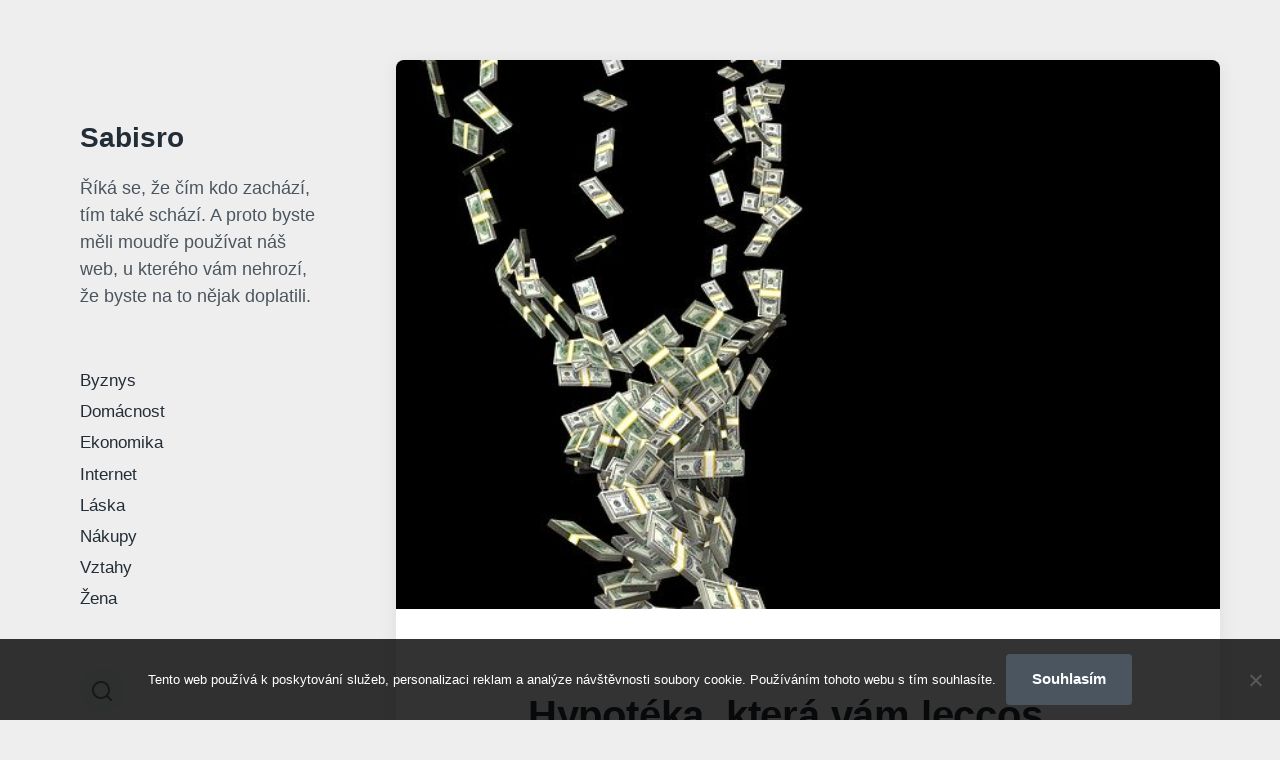

--- FILE ---
content_type: text/html; charset=UTF-8
request_url: https://www.sabisro.cz/hypoteka-ktera-vam-leccos-odpusti/
body_size: 10734
content:
<!DOCTYPE html>


<html class="no-js" lang="cs">

	<head>

		<meta http-equiv="content-type" content="text/html" charset="UTF-8" />
		<meta name="viewport" content="width=device-width, initial-scale=1.0" >

		<link rel="profile" href="http://gmpg.org/xfn/11">

		<meta name='robots' content='index, follow, max-image-preview:large, max-snippet:-1, max-video-preview:-1' />

	<!-- This site is optimized with the Yoast SEO plugin v26.7 - https://yoast.com/wordpress/plugins/seo/ -->
	<title>Hypotéka, která vám leccos odpustí</title>
	<meta name="description" content="Vzít si půjčku u nebankovní společnosti může prakticky každý. Není potřeba dokazovat vaše osobní příjmy, stačí ručit nemovitostí a peníze jsou vaše." />
	<link rel="canonical" href="https://www.sabisro.cz/hypoteka-ktera-vam-leccos-odpusti/" />
	<meta property="og:locale" content="cs_CZ" />
	<meta property="og:type" content="article" />
	<meta property="og:title" content="Hypotéka, která vám leccos odpustí" />
	<meta property="og:description" content="Vzít si půjčku u nebankovní společnosti může prakticky každý. Není potřeba dokazovat vaše osobní příjmy, stačí ručit nemovitostí a peníze jsou vaše." />
	<meta property="og:url" content="https://www.sabisro.cz/hypoteka-ktera-vam-leccos-odpusti/" />
	<meta property="og:site_name" content="Sabisro" />
	<meta property="article:published_time" content="2019-06-09T10:16:11+00:00" />
	<meta property="article:modified_time" content="2023-05-31T02:16:39+00:00" />
	<meta name="twitter:card" content="summary_large_image" />
	<meta name="twitter:label1" content="Napsal(a)" />
	<meta name="twitter:data1" content="" />
	<meta name="twitter:label2" content="Odhadovaná doba čtení" />
	<meta name="twitter:data2" content="2 minuty" />
	<!-- / Yoast SEO plugin. -->


<style id='wp-img-auto-sizes-contain-inline-css' type='text/css'>
img:is([sizes=auto i],[sizes^="auto," i]){contain-intrinsic-size:3000px 1500px}
/*# sourceURL=wp-img-auto-sizes-contain-inline-css */
</style>
<style id='wp-block-library-inline-css' type='text/css'>
:root{--wp-block-synced-color:#7a00df;--wp-block-synced-color--rgb:122,0,223;--wp-bound-block-color:var(--wp-block-synced-color);--wp-editor-canvas-background:#ddd;--wp-admin-theme-color:#007cba;--wp-admin-theme-color--rgb:0,124,186;--wp-admin-theme-color-darker-10:#006ba1;--wp-admin-theme-color-darker-10--rgb:0,107,160.5;--wp-admin-theme-color-darker-20:#005a87;--wp-admin-theme-color-darker-20--rgb:0,90,135;--wp-admin-border-width-focus:2px}@media (min-resolution:192dpi){:root{--wp-admin-border-width-focus:1.5px}}.wp-element-button{cursor:pointer}:root .has-very-light-gray-background-color{background-color:#eee}:root .has-very-dark-gray-background-color{background-color:#313131}:root .has-very-light-gray-color{color:#eee}:root .has-very-dark-gray-color{color:#313131}:root .has-vivid-green-cyan-to-vivid-cyan-blue-gradient-background{background:linear-gradient(135deg,#00d084,#0693e3)}:root .has-purple-crush-gradient-background{background:linear-gradient(135deg,#34e2e4,#4721fb 50%,#ab1dfe)}:root .has-hazy-dawn-gradient-background{background:linear-gradient(135deg,#faaca8,#dad0ec)}:root .has-subdued-olive-gradient-background{background:linear-gradient(135deg,#fafae1,#67a671)}:root .has-atomic-cream-gradient-background{background:linear-gradient(135deg,#fdd79a,#004a59)}:root .has-nightshade-gradient-background{background:linear-gradient(135deg,#330968,#31cdcf)}:root .has-midnight-gradient-background{background:linear-gradient(135deg,#020381,#2874fc)}:root{--wp--preset--font-size--normal:16px;--wp--preset--font-size--huge:42px}.has-regular-font-size{font-size:1em}.has-larger-font-size{font-size:2.625em}.has-normal-font-size{font-size:var(--wp--preset--font-size--normal)}.has-huge-font-size{font-size:var(--wp--preset--font-size--huge)}.has-text-align-center{text-align:center}.has-text-align-left{text-align:left}.has-text-align-right{text-align:right}.has-fit-text{white-space:nowrap!important}#end-resizable-editor-section{display:none}.aligncenter{clear:both}.items-justified-left{justify-content:flex-start}.items-justified-center{justify-content:center}.items-justified-right{justify-content:flex-end}.items-justified-space-between{justify-content:space-between}.screen-reader-text{border:0;clip-path:inset(50%);height:1px;margin:-1px;overflow:hidden;padding:0;position:absolute;width:1px;word-wrap:normal!important}.screen-reader-text:focus{background-color:#ddd;clip-path:none;color:#444;display:block;font-size:1em;height:auto;left:5px;line-height:normal;padding:15px 23px 14px;text-decoration:none;top:5px;width:auto;z-index:100000}html :where(.has-border-color){border-style:solid}html :where([style*=border-top-color]){border-top-style:solid}html :where([style*=border-right-color]){border-right-style:solid}html :where([style*=border-bottom-color]){border-bottom-style:solid}html :where([style*=border-left-color]){border-left-style:solid}html :where([style*=border-width]){border-style:solid}html :where([style*=border-top-width]){border-top-style:solid}html :where([style*=border-right-width]){border-right-style:solid}html :where([style*=border-bottom-width]){border-bottom-style:solid}html :where([style*=border-left-width]){border-left-style:solid}html :where(img[class*=wp-image-]){height:auto;max-width:100%}:where(figure){margin:0 0 1em}html :where(.is-position-sticky){--wp-admin--admin-bar--position-offset:var(--wp-admin--admin-bar--height,0px)}@media screen and (max-width:600px){html :where(.is-position-sticky){--wp-admin--admin-bar--position-offset:0px}}

/*# sourceURL=wp-block-library-inline-css */
</style><style id='global-styles-inline-css' type='text/css'>
:root{--wp--preset--aspect-ratio--square: 1;--wp--preset--aspect-ratio--4-3: 4/3;--wp--preset--aspect-ratio--3-4: 3/4;--wp--preset--aspect-ratio--3-2: 3/2;--wp--preset--aspect-ratio--2-3: 2/3;--wp--preset--aspect-ratio--16-9: 16/9;--wp--preset--aspect-ratio--9-16: 9/16;--wp--preset--color--black: #232D37;--wp--preset--color--cyan-bluish-gray: #abb8c3;--wp--preset--color--white: #FFF;--wp--preset--color--pale-pink: #f78da7;--wp--preset--color--vivid-red: #cf2e2e;--wp--preset--color--luminous-vivid-orange: #ff6900;--wp--preset--color--luminous-vivid-amber: #fcb900;--wp--preset--color--light-green-cyan: #7bdcb5;--wp--preset--color--vivid-green-cyan: #00d084;--wp--preset--color--pale-cyan-blue: #8ed1fc;--wp--preset--color--vivid-cyan-blue: #0693e3;--wp--preset--color--vivid-purple: #9b51e0;--wp--preset--color--darkest-gray: #4B555F;--wp--preset--color--darker-gray: #69737D;--wp--preset--color--gray: #9BA5AF;--wp--preset--color--light-gray: #DCDFE2;--wp--preset--color--lightest-gray: #E6E9EC;--wp--preset--gradient--vivid-cyan-blue-to-vivid-purple: linear-gradient(135deg,rgb(6,147,227) 0%,rgb(155,81,224) 100%);--wp--preset--gradient--light-green-cyan-to-vivid-green-cyan: linear-gradient(135deg,rgb(122,220,180) 0%,rgb(0,208,130) 100%);--wp--preset--gradient--luminous-vivid-amber-to-luminous-vivid-orange: linear-gradient(135deg,rgb(252,185,0) 0%,rgb(255,105,0) 100%);--wp--preset--gradient--luminous-vivid-orange-to-vivid-red: linear-gradient(135deg,rgb(255,105,0) 0%,rgb(207,46,46) 100%);--wp--preset--gradient--very-light-gray-to-cyan-bluish-gray: linear-gradient(135deg,rgb(238,238,238) 0%,rgb(169,184,195) 100%);--wp--preset--gradient--cool-to-warm-spectrum: linear-gradient(135deg,rgb(74,234,220) 0%,rgb(151,120,209) 20%,rgb(207,42,186) 40%,rgb(238,44,130) 60%,rgb(251,105,98) 80%,rgb(254,248,76) 100%);--wp--preset--gradient--blush-light-purple: linear-gradient(135deg,rgb(255,206,236) 0%,rgb(152,150,240) 100%);--wp--preset--gradient--blush-bordeaux: linear-gradient(135deg,rgb(254,205,165) 0%,rgb(254,45,45) 50%,rgb(107,0,62) 100%);--wp--preset--gradient--luminous-dusk: linear-gradient(135deg,rgb(255,203,112) 0%,rgb(199,81,192) 50%,rgb(65,88,208) 100%);--wp--preset--gradient--pale-ocean: linear-gradient(135deg,rgb(255,245,203) 0%,rgb(182,227,212) 50%,rgb(51,167,181) 100%);--wp--preset--gradient--electric-grass: linear-gradient(135deg,rgb(202,248,128) 0%,rgb(113,206,126) 100%);--wp--preset--gradient--midnight: linear-gradient(135deg,rgb(2,3,129) 0%,rgb(40,116,252) 100%);--wp--preset--font-size--small: 16px;--wp--preset--font-size--medium: 20px;--wp--preset--font-size--large: 24px;--wp--preset--font-size--x-large: 42px;--wp--preset--font-size--normal: 19px;--wp--preset--font-size--larger: 32px;--wp--preset--spacing--20: 0.44rem;--wp--preset--spacing--30: 0.67rem;--wp--preset--spacing--40: 1rem;--wp--preset--spacing--50: 1.5rem;--wp--preset--spacing--60: 2.25rem;--wp--preset--spacing--70: 3.38rem;--wp--preset--spacing--80: 5.06rem;--wp--preset--shadow--natural: 6px 6px 9px rgba(0, 0, 0, 0.2);--wp--preset--shadow--deep: 12px 12px 50px rgba(0, 0, 0, 0.4);--wp--preset--shadow--sharp: 6px 6px 0px rgba(0, 0, 0, 0.2);--wp--preset--shadow--outlined: 6px 6px 0px -3px rgb(255, 255, 255), 6px 6px rgb(0, 0, 0);--wp--preset--shadow--crisp: 6px 6px 0px rgb(0, 0, 0);}:where(.is-layout-flex){gap: 0.5em;}:where(.is-layout-grid){gap: 0.5em;}body .is-layout-flex{display: flex;}.is-layout-flex{flex-wrap: wrap;align-items: center;}.is-layout-flex > :is(*, div){margin: 0;}body .is-layout-grid{display: grid;}.is-layout-grid > :is(*, div){margin: 0;}:where(.wp-block-columns.is-layout-flex){gap: 2em;}:where(.wp-block-columns.is-layout-grid){gap: 2em;}:where(.wp-block-post-template.is-layout-flex){gap: 1.25em;}:where(.wp-block-post-template.is-layout-grid){gap: 1.25em;}.has-black-color{color: var(--wp--preset--color--black) !important;}.has-cyan-bluish-gray-color{color: var(--wp--preset--color--cyan-bluish-gray) !important;}.has-white-color{color: var(--wp--preset--color--white) !important;}.has-pale-pink-color{color: var(--wp--preset--color--pale-pink) !important;}.has-vivid-red-color{color: var(--wp--preset--color--vivid-red) !important;}.has-luminous-vivid-orange-color{color: var(--wp--preset--color--luminous-vivid-orange) !important;}.has-luminous-vivid-amber-color{color: var(--wp--preset--color--luminous-vivid-amber) !important;}.has-light-green-cyan-color{color: var(--wp--preset--color--light-green-cyan) !important;}.has-vivid-green-cyan-color{color: var(--wp--preset--color--vivid-green-cyan) !important;}.has-pale-cyan-blue-color{color: var(--wp--preset--color--pale-cyan-blue) !important;}.has-vivid-cyan-blue-color{color: var(--wp--preset--color--vivid-cyan-blue) !important;}.has-vivid-purple-color{color: var(--wp--preset--color--vivid-purple) !important;}.has-black-background-color{background-color: var(--wp--preset--color--black) !important;}.has-cyan-bluish-gray-background-color{background-color: var(--wp--preset--color--cyan-bluish-gray) !important;}.has-white-background-color{background-color: var(--wp--preset--color--white) !important;}.has-pale-pink-background-color{background-color: var(--wp--preset--color--pale-pink) !important;}.has-vivid-red-background-color{background-color: var(--wp--preset--color--vivid-red) !important;}.has-luminous-vivid-orange-background-color{background-color: var(--wp--preset--color--luminous-vivid-orange) !important;}.has-luminous-vivid-amber-background-color{background-color: var(--wp--preset--color--luminous-vivid-amber) !important;}.has-light-green-cyan-background-color{background-color: var(--wp--preset--color--light-green-cyan) !important;}.has-vivid-green-cyan-background-color{background-color: var(--wp--preset--color--vivid-green-cyan) !important;}.has-pale-cyan-blue-background-color{background-color: var(--wp--preset--color--pale-cyan-blue) !important;}.has-vivid-cyan-blue-background-color{background-color: var(--wp--preset--color--vivid-cyan-blue) !important;}.has-vivid-purple-background-color{background-color: var(--wp--preset--color--vivid-purple) !important;}.has-black-border-color{border-color: var(--wp--preset--color--black) !important;}.has-cyan-bluish-gray-border-color{border-color: var(--wp--preset--color--cyan-bluish-gray) !important;}.has-white-border-color{border-color: var(--wp--preset--color--white) !important;}.has-pale-pink-border-color{border-color: var(--wp--preset--color--pale-pink) !important;}.has-vivid-red-border-color{border-color: var(--wp--preset--color--vivid-red) !important;}.has-luminous-vivid-orange-border-color{border-color: var(--wp--preset--color--luminous-vivid-orange) !important;}.has-luminous-vivid-amber-border-color{border-color: var(--wp--preset--color--luminous-vivid-amber) !important;}.has-light-green-cyan-border-color{border-color: var(--wp--preset--color--light-green-cyan) !important;}.has-vivid-green-cyan-border-color{border-color: var(--wp--preset--color--vivid-green-cyan) !important;}.has-pale-cyan-blue-border-color{border-color: var(--wp--preset--color--pale-cyan-blue) !important;}.has-vivid-cyan-blue-border-color{border-color: var(--wp--preset--color--vivid-cyan-blue) !important;}.has-vivid-purple-border-color{border-color: var(--wp--preset--color--vivid-purple) !important;}.has-vivid-cyan-blue-to-vivid-purple-gradient-background{background: var(--wp--preset--gradient--vivid-cyan-blue-to-vivid-purple) !important;}.has-light-green-cyan-to-vivid-green-cyan-gradient-background{background: var(--wp--preset--gradient--light-green-cyan-to-vivid-green-cyan) !important;}.has-luminous-vivid-amber-to-luminous-vivid-orange-gradient-background{background: var(--wp--preset--gradient--luminous-vivid-amber-to-luminous-vivid-orange) !important;}.has-luminous-vivid-orange-to-vivid-red-gradient-background{background: var(--wp--preset--gradient--luminous-vivid-orange-to-vivid-red) !important;}.has-very-light-gray-to-cyan-bluish-gray-gradient-background{background: var(--wp--preset--gradient--very-light-gray-to-cyan-bluish-gray) !important;}.has-cool-to-warm-spectrum-gradient-background{background: var(--wp--preset--gradient--cool-to-warm-spectrum) !important;}.has-blush-light-purple-gradient-background{background: var(--wp--preset--gradient--blush-light-purple) !important;}.has-blush-bordeaux-gradient-background{background: var(--wp--preset--gradient--blush-bordeaux) !important;}.has-luminous-dusk-gradient-background{background: var(--wp--preset--gradient--luminous-dusk) !important;}.has-pale-ocean-gradient-background{background: var(--wp--preset--gradient--pale-ocean) !important;}.has-electric-grass-gradient-background{background: var(--wp--preset--gradient--electric-grass) !important;}.has-midnight-gradient-background{background: var(--wp--preset--gradient--midnight) !important;}.has-small-font-size{font-size: var(--wp--preset--font-size--small) !important;}.has-medium-font-size{font-size: var(--wp--preset--font-size--medium) !important;}.has-large-font-size{font-size: var(--wp--preset--font-size--large) !important;}.has-x-large-font-size{font-size: var(--wp--preset--font-size--x-large) !important;}
/*# sourceURL=global-styles-inline-css */
</style>

<style id='classic-theme-styles-inline-css' type='text/css'>
/*! This file is auto-generated */
.wp-block-button__link{color:#fff;background-color:#32373c;border-radius:9999px;box-shadow:none;text-decoration:none;padding:calc(.667em + 2px) calc(1.333em + 2px);font-size:1.125em}.wp-block-file__button{background:#32373c;color:#fff;text-decoration:none}
/*# sourceURL=/wp-includes/css/classic-themes.min.css */
</style>
<link rel='stylesheet' id='cookie-notice-front-css' href='https://www.sabisro.cz/wp-content/plugins/cookie-notice/css/front.min.css?ver=2.5.11' type='text/css' media='all' />
<link rel='stylesheet' id='kk-star-ratings-css' href='https://www.sabisro.cz/wp-content/plugins/kk-star-ratings/src/core/public/css/kk-star-ratings.min.css?ver=5.4.10.3' type='text/css' media='all' />
<link rel='stylesheet' id='koji-style-css' href='https://www.sabisro.cz/wp-content/themes/koji/style.css?ver=2.0.12' type='text/css' media='all' />
<script type="text/javascript" src="https://www.sabisro.cz/wp-includes/js/jquery/jquery.min.js?ver=3.7.1" id="jquery-core-js"></script>
<script type="text/javascript" src="https://www.sabisro.cz/wp-includes/js/jquery/jquery-migrate.min.js?ver=3.4.1" id="jquery-migrate-js"></script>
<link rel="alternate" type="application/ld+json" href="https://www.sabisro.cz/hypoteka-ktera-vam-leccos-odpusti/?format=application/ld+json" title="Structured Descriptor Document (JSON-LD format)"><script type="application/ld+json" data-source="DataFeed:WordPress" data-schema="760-post-Default">{"@context":"https:\/\/schema.org\/","@type":"Article","@id":"https:\/\/www.sabisro.cz\/hypoteka-ktera-vam-leccos-odpusti\/#Article","mainEntityOfPage":"https:\/\/www.sabisro.cz\/hypoteka-ktera-vam-leccos-odpusti\/","headline":"Hypot\u00e9ka, kter\u00e1 v\u00e1m leccos odpust\u00ed","name":"Hypot\u00e9ka, kter\u00e1 v\u00e1m leccos odpust\u00ed","description":"Vz\u00edt si p\u016fj\u010dku u nebankovn\u00ed spole\u010dnosti m\u016f\u017ee prakticky ka\u017ed\u00fd. Nen\u00ed pot\u0159eba dokazovat va\u0161e osobn\u00ed p\u0159\u00edjmy, sta\u010d\u00ed ru\u010dit nemovitost\u00ed a pen\u00edze jsou va\u0161e.","datePublished":"2020-02-07","dateModified":"2023-05-31","author":{"@type":"Person","@id":"https:\/\/www.sabisro.cz\/author\/#Person","name":"","url":"https:\/\/www.sabisro.cz\/author\/","identifier":1,"image":{"@type":"ImageObject","@id":"https:\/\/secure.gravatar.com\/avatar\/4a71ad3e3da672fdab00dac6e0f7e744f8cb217202b101d0ffab0cf07645e95c?s=96&d=mm&r=g","url":"https:\/\/secure.gravatar.com\/avatar\/4a71ad3e3da672fdab00dac6e0f7e744f8cb217202b101d0ffab0cf07645e95c?s=96&d=mm&r=g","height":96,"width":96}},"publisher":{"@type":"Organization","name":"sabisro.cz","logo":{"@type":"ImageObject","@id":"\/logo.png","url":"\/logo.png","width":600,"height":60}},"image":{"@type":"ImageObject","@id":"https:\/\/www.sabisro.cz\/wp-content\/uploads\/img_a379993_w4200_t1591611399.jpg","url":"https:\/\/www.sabisro.cz\/wp-content\/uploads\/img_a379993_w4200_t1591611399.jpg","height":0,"width":0},"url":"https:\/\/www.sabisro.cz\/hypoteka-ktera-vam-leccos-odpusti\/","about":["Ekonomika"],"wordCount":395,"articleBody":"       M\u011bli jste v minulosti n\u011bjak\u00e9 dluhy, na kter\u00e9 nejste py\u0161n\u00ed? Chybami se \u010dlov\u011bk m\u00e1  zejm\u00e9na a pou\u010dit, ne si je vy\u010d\u00edtat. Banky bohu\u017eel nejsou stejn\u00e9ho n\u00e1zoru, a pokud zjist\u00ed, \u017ee m\u00e1te z\u00e1pis v registru dlu\u017en\u00edk\u016f, tak v\u00e1m nep\u016fj\u010d\u00ed ani korunu. Existuje tedy n\u011bjak\u00e9 jin\u00e9 adekv\u00e1tn\u00ed \u0159e\u0161en\u00ed, jak z\u00edskat finance, kter\u00e9 by se v\u00e1m nyn\u00ed tolik hodily? Samoz\u0159ejm\u011b, v sou\u010dasn\u00e9 dob\u011b u\u017e d\u00e1vno banky nemaj\u00ed prim, co se t\u00fdk\u00e1 p\u016fj\u010dek. Existuje toti\u017e n\u011bkolik dal\u0161\u00edch mo\u017enost\u00ed, jak p\u0159ij\u00edt pohodln\u011b a bezpe\u010dn\u011b k pen\u011bz\u016fm. Nebankovn\u00ed sektor je tu pro v\u00e1s Obl\u00edben\u00e9 jsou v posledn\u00ed dob\u011b nebankovn\u00ed spole\u010dnosti. Jedn\u00e1 se o konkurenty bank. Konkuruj\u00ed jim zejm\u00e9na v podm\u00ednk\u00e1ch pro z\u00edsk\u00e1n\u00ed \u00fav\u011bru. Nen\u00ed toti\u017e t\u0159eba, abyste dokl\u00e1dali sv\u00e9 p\u0159\u00edjmy, nen\u00ed dokonce ani nezbytn\u00e9 nahl\u00ed\u017eet do registr\u016f. Pokud tedy m\u00e1te n\u011bjak\u00e9 drobn\u00fd z\u00e1pis z minulosti, nic to neovlivn\u00ed, hypot\u00e9ka bez registru v\u00e1m bude i tak poskytnut. Jestli\u017ee se tedy chcete vymanit z pout banky a z\u00edskat i tak pot\u0159ebn\u00e9 finance, nebankovn\u00ed sektor je optim\u00e1ln\u00ed volbou. Vyb\u00edrejte dle referenc\u00ed Mo\u017en\u00e1 jste na nebankovn\u00ed spole\u010dnosti sly\u0161eli n\u011bjak\u00e9 st\u00ed\u017enosti \u010di jin\u00e9 n\u00e1mitky. Ano, je to zp\u016fsobeno t\u00edm, \u017ee d\u0159\u00edve vznikalo pom\u011brn\u011b dosti spole\u010dnost\u00ed, kter\u00e9 m\u011bli za \u00fakol jedin\u00e9, a to dostat ze sv\u00fdch klient\u016f pen\u00edze. V dne\u0161n\u00ed dob\u011b se v\u0161ak na\u0161t\u011bst\u00ed poda\u0159ilo tyto pofid\u00e9rn\u00ed a klamav\u00e9 spole\u010dnosti z trhu odstranit. I tak se rozhodujte zejm\u00e9na podle referenc\u00ed spokojen\u00fdch klient\u016f, \u010dt\u011bte recenze, ov\u011b\u0159ujte. Pouze tak budete m\u00edt jistotu, \u017ee v\u00e1mi vybran\u00e1 nebankovn\u00ed spole\u010dnost je f\u00e9rov\u00e1.   Rychl\u00e1 a spolehliv\u00e1 p\u016fj\u010dka, kterou z\u00edsk\u00e1 prakticky ka\u017ed\u00fd Z\u00e1pisy v registrech dlu\u017en\u00edk\u016f nemus\u00ed hr\u00e1t roli  P\u016fj\u010dit si m\u016f\u017eete z pohodl\u00ed domova bez nutnosti n\u011bkam chodit F\u00e9rov\u00e9 podm\u00ednky, se kter\u00fdmi budete p\u0159edem dopodrobna sezn\u00e1meni \u017d\u00e1dn\u00e9 zbyte\u010dn\u00e9 poplatky ani nesrozumiteln\u00e9 pozn\u00e1mky pod \u010darou Net\u0159eba dokazovat p\u0159\u00edjmy sv\u00e9, ani p\u0159\u00edjmy sv\u00e9 rodiny                                                                                                                                                                                                                                                                                                                                                                                          4.4\/5 - (5 votes)        "}</script>
<script type="application/ld+json" data-source="DataFeed:WordPress" data-schema="Breadcrumb">{"@context":"https:\/\/schema.org\/","@type":"BreadcrumbList","itemListElement":[{"@type":"ListItem","position":1,"name":"Hypot\u00e9ka, kter\u00e1 v\u00e1m leccos odpust\u00ed","item":"https:\/\/www.sabisro.cz\/hypoteka-ktera-vam-leccos-odpusti\/#breadcrumbitem"}]}</script>
<script type="application/ld+json">{
    "@context": "https://schema.org/",
    "@type": "CreativeWorkSeries",
    "name": "Hypotéka, která vám leccos odpustí",
    "aggregateRating": {
        "@type": "AggregateRating",
        "ratingValue": "4.4",
        "bestRating": "5",
        "ratingCount": "5"
    }
}</script><link rel="icon" type="image/png" href="/wp-content/uploads/fbrfg/favicon-96x96.png" sizes="96x96" />
<link rel="icon" type="image/svg+xml" href="/wp-content/uploads/fbrfg/favicon.svg" />
<link rel="shortcut icon" href="/wp-content/uploads/fbrfg/favicon.ico" />
<link rel="apple-touch-icon" sizes="180x180" href="/wp-content/uploads/fbrfg/apple-touch-icon.png" />
<link rel="manifest" href="/wp-content/uploads/fbrfg/site.webmanifest" />		<script>document.documentElement.className = document.documentElement.className.replace( 'no-js', 'js' );</script>
				<style type="text/css" id="wp-custom-css">
			body {
	background-color:  #eee;
}		</style>
		
	</head>

	<body class="wp-singular post-template-default single single-post postid-760 single-format-standard wp-theme-koji cookies-not-set pagination-type-button has-post-thumbnail">

		
		<div id="site-wrapper">

			<header id="site-header" role="banner">

				<a class="skip-link" href="#site-content">Přejít na obsah</a>
				<a class="skip-link" href="#main-menu">Přejít do hlavní nabídky</a>

				<div class="header-top section-inner">

					
						<p class="site-title"><a href="https://www.sabisro.cz/">Sabisro</a></p>

					
					<button type="button" aria-pressed="false" class="toggle nav-toggle" data-toggle-target=".mobile-menu-wrapper" data-toggle-scroll-lock="true" data-toggle-attribute="">
						<label>
							<span class="show">Menu</span>
							<span class="hide">Zavřít</span>
						</label>
						<div class="bars">
							<div class="bar"></div>
							<div class="bar"></div>
							<div class="bar"></div>
						</div><!-- .bars -->
					</button><!-- .nav-toggle -->

				</div><!-- .header-top -->

				<div class="header-inner section-inner">

					<div class="header-inner-top">

						
							<p class="site-description">
Říká se, že čím kdo zachází, tím také schází. A proto byste měli moudře používat náš web, u kterého vám nehrozí, že byste na to nějak doplatili.</p>

						
						<ul class="site-nav reset-list-style" id="main-menu" role="navigation">
							<li id="menu-item-872" class="menu-item menu-item-type-taxonomy menu-item-object-category menu-item-872"><a href="https://www.sabisro.cz/byznys/">Byznys</a></li>
<li id="menu-item-873" class="menu-item menu-item-type-taxonomy menu-item-object-category menu-item-873"><a href="https://www.sabisro.cz/domacnost/">Domácnost</a></li>
<li id="menu-item-874" class="menu-item menu-item-type-taxonomy menu-item-object-category current-post-ancestor current-menu-parent current-post-parent menu-item-874"><a href="https://www.sabisro.cz/ekonomika/">Ekonomika</a></li>
<li id="menu-item-875" class="menu-item menu-item-type-taxonomy menu-item-object-category menu-item-875"><a href="https://www.sabisro.cz/internet/">Internet</a></li>
<li id="menu-item-876" class="menu-item menu-item-type-taxonomy menu-item-object-category menu-item-876"><a href="https://www.sabisro.cz/laska/">Láska</a></li>
<li id="menu-item-877" class="menu-item menu-item-type-taxonomy menu-item-object-category menu-item-877"><a href="https://www.sabisro.cz/nakupy/">Nákupy</a></li>
<li id="menu-item-878" class="menu-item menu-item-type-taxonomy menu-item-object-category menu-item-878"><a href="https://www.sabisro.cz/vztahy/">Vztahy</a></li>
<li id="menu-item-879" class="menu-item menu-item-type-taxonomy menu-item-object-category menu-item-879"><a href="https://www.sabisro.cz/zena/">Žena</a></li>
						</ul>

						
					</div><!-- .header-inner-top -->

					<div class="social-menu-wrapper">

						
							<ul class="social-menu reset-list-style social-icons s-icons">

								
									<li class="search-toggle-wrapper"><button type="button" aria-pressed="false" data-toggle-target=".search-overlay" data-set-focus=".search-overlay .search-field" class="toggle search-toggle"><span class="screen-reader-text">Přepnout vyhledávací pole</span></button></li>

									
							</ul><!-- .social-menu -->

						
					</div><!-- .social-menu-wrapper -->

				</div><!-- .header-inner -->

			</header><!-- #site-header -->

			<div class="mobile-menu-wrapper" aria-expanded="false">

				<div class="mobile-menu section-inner">

					<div class="mobile-menu-top">

						
							<p class="site-description">
Říká se, že čím kdo zachází, tím také schází. A proto byste měli moudře používat náš web, u kterého vám nehrozí, že byste na to nějak doplatili.</p>

						
						<ul class="site-nav reset-list-style" id="mobile-menu" role="navigation">
													</ul>

						
					</div><!-- .mobile-menu-top -->

					<div class="social-menu-wrapper">

						
							<ul class="social-menu reset-list-style social-icons s-icons mobile">

								
									<li class="search-toggle-wrapper"><button type="button" aria-pressed="false" data-toggle-target=".search-overlay" data-set-focus=".search-overlay .search-field" class="toggle search-toggle"><span class="screen-reader-text">Přepnout vyhledávací pole</span></button></li>

									
							</ul><!-- .social-menu -->

						
					</div><!-- .social-menu-wrapper -->

				</div><!-- .mobile-menu -->

			</div><!-- .mobile-menu-wrapper -->

			
				<div class="search-overlay cover-modal" aria-expanded="false">

					<div class="section-inner search-overlay-form-wrapper">
						
<form role="search" method="get" class="search-form" action="https://www.sabisro.cz/">
	<label for="search-form-696d9a08b4370">
		<span class="screen-reader-text">Vyhledat:</span>
		<img aria-hidden="true" src="https://www.sabisro.cz/wp-content/themes/koji/assets/images/icons/spyglass.svg" />
	</label>
	<input type="search" id="search-form-696d9a08b4370" class="search-field" placeholder="Zadejte vyhledávací dotaz" value="" name="s" />
	<button type="submit" class="search-submit screen-reader-text">Vyhledávání</button>
</form>
					</div><!-- .section-inner -->

					<button type="button" class="toggle search-untoggle" data-toggle-target=".search-overlay" data-set-focus=".search-toggle:visible">
						<div class="search-untoggle-inner">
							<img aria-hidden="true" src="https://www.sabisro.cz/wp-content/themes/koji/assets/images/icons/cross.svg" />
						</div>
						<span class="screen-reader-text">Skrýt překryvnou vrstvu vyhledávání</span>
					</button><!-- .search-untoggle -->

				</div><!-- .search-overlay -->

			
<main id="site-content" role="main">

	<article class="single-container bg-color-white post-760 post type-post status-publish format-standard has-post-thumbnail hentry category-ekonomika has-thumbnail" id="post-760">

	
		<div class="featured-media">

			<img width="1" height="1" src="https://www.sabisro.cz/wp-content/uploads/img_a379993_w4200_t1591611399.jpg" class="attachment-post-thumbnail size-post-thumbnail wp-post-image" alt="" decoding="async" />
		</div><!-- .featured-media -->

	
	<div class="post-inner section-inner">

		<header class="post-header">

			<h1 class="post-title">Hypotéka, která vám leccos odpustí</h1>
		</header><!-- .post-header -->

		<div class="entry-content">

			<p><html> <head> <meta http-equiv="Content-Type" content="text/html; charset=UTF-8"> <meta http-equiv="Content-Type" content="text/html; charset=UTF-8"> <meta http-equiv="Content-Type" content="text/html; charset=UTF-8"> </head> <body> </p>
<p>Měli jste v minulosti nějaké dluhy, na které nejste pyšní? Chybami se člověk má  <a href="https://msdn.microsoft.com/cs-cz/library/ms751509(v%3Dvs.110).aspx" title="zejména">zejména</a> a poučit, ne si je vyčítat. Banky bohužel nejsou stejného názoru, a pokud zjistí, že <strong>máte zápis v registru dlužníků</strong>, tak vám nepůjčí ani korunu. Existuje tedy nějaké jiné adekvátní řešení, jak získat finance, které by se vám nyní tolik hodily? Samozřejmě, v současné době už dávno banky nemají prim, co se týká půjček. Existuje totiž několik dalších možností, jak přijít pohodlně a bezpečně k penězům.<img decoding="async" alt="letící peníze" src="https://sabisro.cz/wp-content/uploads/img_a379993_w4200_t1591611399.jpg" style="max-width: 52%; max-height: 52%;"></p>
<p> <strong>Nebankovní sektor je tu pro vás</strong><br /> Oblíbené jsou v poslední době <strong>nebankovní společnosti</strong>. Jedná se o konkurenty bank. Konkurují jim zejména v podmínkách pro získání úvěru. Není totiž třeba, abyste dokládali své příjmy, není dokonce ani nezbytné nahlížet do registrů. Pokud tedy máte nějaké drobný zápis z minulosti, nic to neovlivní, <a href="https://www.americka-nebankovni-hypoteka.cz/hypoteka_bez_registru/">hypotéka bez registru</a> vám bude i tak poskytnut. Jestliže se tedy chcete vymanit z pout banky a získat i tak potřebné finance, nebankovní sektor je optimální volbou.</p>
<p> <strong>Vybírejte dle referencí</strong><br /> Možná jste na nebankovní společnosti slyšeli nějaké stížnosti či jiné námitky. Ano, je to způsobeno tím, že dříve vznikalo poměrně dosti společností, které měli za úkol jediné, a to dostat ze svých klientů peníze. V dnešní době se však naštěstí podařilo tyto pofidérní a klamavé společnosti z trhu odstranit. I tak se rozhodujte zejména podle referencí spokojených klientů, čtěte recenze, ověřujte. Pouze tak budete mít jistotu, že vámi vybraná nebankovní společnost je férová.<br /> <img decoding="async" alt="zlaté cihly" src="https://sabisro.cz/wp-content/uploads/img_a379993_w4200_t1591611407.jpg" style="width: 640px; height: 551px;"> </p>
<ul>
<li> <strong>Rychlá a spolehlivá půjčka</strong>, kterou získá prakticky každý</li>
<li> <strong>Zápisy v registrech dlužníků nemusí hrát roli</strong> </li>
<li> <strong>Půjčit si můžete z pohodlí domova</strong> bez nutnosti někam chodit</li>
<li> <strong>Férové podmínky</strong>, se kterými budete předem dopodrobna seznámeni</li>
<li> <strong>Žádné zbytečné poplatky</strong> ani nesrozumitelné poznámky pod čarou</li>
<li> <strong>Netřeba dokazovat příjmy své</strong>, ani příjmy své rodiny</li>
</ul>
<p> </body> </html></p>


<div class="kk-star-ratings kksr-auto kksr-align-left kksr-valign-bottom"
    data-payload='{&quot;align&quot;:&quot;left&quot;,&quot;id&quot;:&quot;760&quot;,&quot;slug&quot;:&quot;default&quot;,&quot;valign&quot;:&quot;bottom&quot;,&quot;ignore&quot;:&quot;&quot;,&quot;reference&quot;:&quot;auto&quot;,&quot;class&quot;:&quot;&quot;,&quot;count&quot;:&quot;5&quot;,&quot;legendonly&quot;:&quot;&quot;,&quot;readonly&quot;:&quot;&quot;,&quot;score&quot;:&quot;4.4&quot;,&quot;starsonly&quot;:&quot;&quot;,&quot;best&quot;:&quot;5&quot;,&quot;gap&quot;:&quot;5&quot;,&quot;greet&quot;:&quot;&quot;,&quot;legend&quot;:&quot;4.4\/5 - (5 votes)&quot;,&quot;size&quot;:&quot;20&quot;,&quot;title&quot;:&quot;Hypotéka, která vám leccos odpustí&quot;,&quot;width&quot;:&quot;107.5&quot;,&quot;_legend&quot;:&quot;{score}\/{best} - ({count} {votes})&quot;,&quot;font_factor&quot;:&quot;1.25&quot;}'>
            
<div class="kksr-stars">
    
<div class="kksr-stars-inactive">
            <div class="kksr-star" data-star="1" style="padding-right: 5px">
            

<div class="kksr-icon" style="width: 20px; height: 20px;"></div>
        </div>
            <div class="kksr-star" data-star="2" style="padding-right: 5px">
            

<div class="kksr-icon" style="width: 20px; height: 20px;"></div>
        </div>
            <div class="kksr-star" data-star="3" style="padding-right: 5px">
            

<div class="kksr-icon" style="width: 20px; height: 20px;"></div>
        </div>
            <div class="kksr-star" data-star="4" style="padding-right: 5px">
            

<div class="kksr-icon" style="width: 20px; height: 20px;"></div>
        </div>
            <div class="kksr-star" data-star="5" style="padding-right: 5px">
            

<div class="kksr-icon" style="width: 20px; height: 20px;"></div>
        </div>
    </div>
    
<div class="kksr-stars-active" style="width: 107.5px;">
            <div class="kksr-star" style="padding-right: 5px">
            

<div class="kksr-icon" style="width: 20px; height: 20px;"></div>
        </div>
            <div class="kksr-star" style="padding-right: 5px">
            

<div class="kksr-icon" style="width: 20px; height: 20px;"></div>
        </div>
            <div class="kksr-star" style="padding-right: 5px">
            

<div class="kksr-icon" style="width: 20px; height: 20px;"></div>
        </div>
            <div class="kksr-star" style="padding-right: 5px">
            

<div class="kksr-icon" style="width: 20px; height: 20px;"></div>
        </div>
            <div class="kksr-star" style="padding-right: 5px">
            

<div class="kksr-icon" style="width: 20px; height: 20px;"></div>
        </div>
    </div>
</div>
                

<div class="kksr-legend" style="font-size: 16px;">
            4.4/5 - (5 votes)    </div>
    </div>

		</div><!-- .entry-content -->

		
			<div class="post-meta-wrapper post-meta-single">

				<ul class="post-meta stack-mobile">

											<li class="post-categories meta-wrapper">
							<div class="meta-icon"><img aria-hidden="true" src="https://www.sabisro.cz/wp-content/themes/koji/assets/images/icons/folder.svg" /></div>
							<span class="screen-reader-text">Publikováno v</span>
							<span class="meta-content"><a href="https://www.sabisro.cz/ekonomika/" rel="category tag">Ekonomika</a></span>
						</li>
						
				</ul><!-- .post-meta -->

			</div><!-- .post-meta-wrapper -->

			
				<nav class="pagination-single">

					
						<a class="previous-post" href="https://www.sabisro.cz/velikonoce-v-kuchyni-nasich-predku/">
							<span class="arrow">
								<img aria-hidden="true" src="https://www.sabisro.cz/wp-content/themes/koji/assets/images/icons/arrow-left.svg" />
								<span class="screen-reader-text">Předchozí příspěvek: </span>
							</span>
							<span class="title">Velikonoce v kuchyni našich předků</span>
						</a>

					
					
						<a class="next-post" href="https://www.sabisro.cz/zapominate-na-vyroci-sve-svatby/">
							<span class="arrow">
								<img aria-hidden="true" src="https://www.sabisro.cz/wp-content/themes/koji/assets/images/icons/arrow-right.svg" />
								<span class="screen-reader-text">Následující příspěvek: </span>
							</span>
							<span class="title">Zapomínáte na výročí své svatby?</span>
						</a>

					
				</nav><!-- .single-pagination -->

				
	</div><!-- .post-inner -->

</article>

		<div class="related-posts section-inner">

			<h2 class="related-posts-title">Související příspěvky</h2>

			<div class="posts">

				<div class="grid-sizer"></div>

				<article class="preview preview-post do-spot post-1085 post type-post status-publish format-standard has-post-thumbnail hentry category-ekonomika has-thumbnail" id="post-1085">

	<div class="preview-wrapper">

		
			<a href="https://www.sabisro.cz/pujcka-je-jasnou-volbou-pro-kazdeho/" class="preview-image">

				<img width="1" height="1" src="https://www.sabisro.cz/wp-content/uploads/money-496229_1280_10_10_8.jpg" class="attachment-koji_preview_image_high_resolution size-koji_preview_image_high_resolution wp-post-image" alt="" decoding="async" />				
			</a>

		
		<div class="preview-inner">

			<h2 class="preview-title"><a href="https://www.sabisro.cz/pujcka-je-jasnou-volbou-pro-kazdeho/">Půjčka je jasnou volbou pro každého</a></h2>

			
			<div class="post-meta-wrapper post-meta-preview">

				<ul class="post-meta">

											<li class="post-categories meta-wrapper">
							<div class="meta-icon"><img aria-hidden="true" src="https://www.sabisro.cz/wp-content/themes/koji/assets/images/icons/folder.svg" /></div>
							<span class="screen-reader-text">Publikováno v</span>
							<span class="meta-content"><a href="https://www.sabisro.cz/ekonomika/" rel="category tag">Ekonomika</a></span>
						</li>
						
				</ul><!-- .post-meta -->

			</div><!-- .post-meta-wrapper -->

			
		</div><!-- .preview-inner -->

	</div><!-- .preview-wrapper -->

</article>
<article class="preview preview-post do-spot post-1051 post type-post status-publish format-standard has-post-thumbnail hentry category-ekonomika has-thumbnail" id="post-1051">

	<div class="preview-wrapper">

		
			<a href="https://www.sabisro.cz/chcete-nebankovni-hypoteku/" class="preview-image">

				<img width="1" height="1" src="https://www.sabisro.cz/wp-content/uploads/pppppppppppppppp_10_10_10_1.jpg" class="attachment-koji_preview_image_high_resolution size-koji_preview_image_high_resolution wp-post-image" alt="" decoding="async" />				
			</a>

		
		<div class="preview-inner">

			<h2 class="preview-title"><a href="https://www.sabisro.cz/chcete-nebankovni-hypoteku/">Chcete nebankovní hypotéku?</a></h2>

			
			<div class="post-meta-wrapper post-meta-preview">

				<ul class="post-meta">

											<li class="post-categories meta-wrapper">
							<div class="meta-icon"><img aria-hidden="true" src="https://www.sabisro.cz/wp-content/themes/koji/assets/images/icons/folder.svg" /></div>
							<span class="screen-reader-text">Publikováno v</span>
							<span class="meta-content"><a href="https://www.sabisro.cz/ekonomika/" rel="category tag">Ekonomika</a></span>
						</li>
						
				</ul><!-- .post-meta -->

			</div><!-- .post-meta-wrapper -->

			
		</div><!-- .preview-inner -->

	</div><!-- .preview-wrapper -->

</article>
<article class="preview preview-post do-spot post-778 post type-post status-publish format-standard has-post-thumbnail hentry category-ekonomika has-thumbnail" id="post-778">

	<div class="preview-wrapper">

		
			<a href="https://www.sabisro.cz/je-lepsi-bankovni-nebo-nebankovni-pujcka/" class="preview-image">

				<img width="1" height="1" src="https://www.sabisro.cz/wp-content/uploads/vz%C3%A1jemn%C3%A1%20dohoda.jpg" class="attachment-koji_preview_image_high_resolution size-koji_preview_image_high_resolution wp-post-image" alt="" decoding="async" loading="lazy" />				
			</a>

		
		<div class="preview-inner">

			<h2 class="preview-title"><a href="https://www.sabisro.cz/je-lepsi-bankovni-nebo-nebankovni-pujcka/">Je lepší bankovní nebo nebankovní půjčka?</a></h2>

			
			<div class="post-meta-wrapper post-meta-preview">

				<ul class="post-meta">

											<li class="post-categories meta-wrapper">
							<div class="meta-icon"><img aria-hidden="true" src="https://www.sabisro.cz/wp-content/themes/koji/assets/images/icons/folder.svg" /></div>
							<span class="screen-reader-text">Publikováno v</span>
							<span class="meta-content"><a href="https://www.sabisro.cz/ekonomika/" rel="category tag">Ekonomika</a></span>
						</li>
						
				</ul><!-- .post-meta -->

			</div><!-- .post-meta-wrapper -->

			
		</div><!-- .preview-inner -->

	</div><!-- .preview-wrapper -->

</article>
<article class="preview preview-post do-spot post-709 post type-post status-publish format-standard has-post-thumbnail hentry category-ekonomika has-thumbnail" id="post-709">

	<div class="preview-wrapper">

		
			<a href="https://www.sabisro.cz/kdo-vzdycky-vyhraje/" class="preview-image">

				<img width="1" height="1" src="https://www.sabisro.cz/wp-content/uploads/img_a366761_w4200_t1579366400.jpg" class="attachment-koji_preview_image_high_resolution size-koji_preview_image_high_resolution wp-post-image" alt="" decoding="async" loading="lazy" />				
			</a>

		
		<div class="preview-inner">

			<h2 class="preview-title"><a href="https://www.sabisro.cz/kdo-vzdycky-vyhraje/">Kdo vždycky vyhraje?</a></h2>

			
			<div class="post-meta-wrapper post-meta-preview">

				<ul class="post-meta">

											<li class="post-categories meta-wrapper">
							<div class="meta-icon"><img aria-hidden="true" src="https://www.sabisro.cz/wp-content/themes/koji/assets/images/icons/folder.svg" /></div>
							<span class="screen-reader-text">Publikováno v</span>
							<span class="meta-content"><a href="https://www.sabisro.cz/ekonomika/" rel="category tag">Ekonomika</a></span>
						</li>
						
				</ul><!-- .post-meta -->

			</div><!-- .post-meta-wrapper -->

			
		</div><!-- .preview-inner -->

	</div><!-- .preview-wrapper -->

</article>

			</div><!-- .posts -->

		</div><!-- .related-posts -->

	

</main><!-- #site-content -->

			<footer id="site-footer" role="contentinfo">

				
				<p class="credits">
					Šablona od <a href="https://andersnoren.se">Anders Norén</a>				</p><!-- .credits -->

			</footer><!-- #site-footer -->
			
			<script type="speculationrules">
{"prefetch":[{"source":"document","where":{"and":[{"href_matches":"/*"},{"not":{"href_matches":["/wp-*.php","/wp-admin/*","/wp-content/uploads/*","/wp-content/*","/wp-content/plugins/*","/wp-content/themes/koji/*","/*\\?(.+)"]}},{"not":{"selector_matches":"a[rel~=\"nofollow\"]"}},{"not":{"selector_matches":".no-prefetch, .no-prefetch a"}}]},"eagerness":"conservative"}]}
</script>
<script type="text/javascript" id="cookie-notice-front-js-before">
/* <![CDATA[ */
var cnArgs = {"ajaxUrl":"https:\/\/www.sabisro.cz\/wp-admin\/admin-ajax.php","nonce":"cfc86299b2","hideEffect":"fade","position":"bottom","onScroll":true,"onScrollOffset":250,"onClick":false,"cookieName":"cookie_notice_accepted","cookieTime":2592000,"cookieTimeRejected":2592000,"globalCookie":false,"redirection":false,"cache":true,"revokeCookies":false,"revokeCookiesOpt":"automatic"};

//# sourceURL=cookie-notice-front-js-before
/* ]]> */
</script>
<script type="text/javascript" src="https://www.sabisro.cz/wp-content/plugins/cookie-notice/js/front.min.js?ver=2.5.11" id="cookie-notice-front-js"></script>
<script type="text/javascript" id="kk-star-ratings-js-extra">
/* <![CDATA[ */
var kk_star_ratings = {"action":"kk-star-ratings","endpoint":"https://www.sabisro.cz/wp-admin/admin-ajax.php","nonce":"99a1514d0a"};
//# sourceURL=kk-star-ratings-js-extra
/* ]]> */
</script>
<script type="text/javascript" src="https://www.sabisro.cz/wp-content/plugins/kk-star-ratings/src/core/public/js/kk-star-ratings.min.js?ver=5.4.10.3" id="kk-star-ratings-js"></script>
<script type="text/javascript" src="https://www.sabisro.cz/wp-includes/js/imagesloaded.min.js?ver=5.0.0" id="imagesloaded-js"></script>
<script type="text/javascript" src="https://www.sabisro.cz/wp-includes/js/masonry.min.js?ver=4.2.2" id="masonry-js"></script>
<script type="text/javascript" id="koji_construct-js-extra">
/* <![CDATA[ */
var koji_ajax_load_more = {"ajaxurl":"https://www.sabisro.cz/wp-admin/admin-ajax.php"};
//# sourceURL=koji_construct-js-extra
/* ]]> */
</script>
<script type="text/javascript" src="https://www.sabisro.cz/wp-content/themes/koji/assets/js/construct.js?ver=2.0.12" id="koji_construct-js"></script>

		<!-- Cookie Notice plugin v2.5.11 by Hu-manity.co https://hu-manity.co/ -->
		<div id="cookie-notice" role="dialog" class="cookie-notice-hidden cookie-revoke-hidden cn-position-bottom" aria-label="Cookie Notice" style="background-color: rgba(0,0,0,0.8);"><div class="cookie-notice-container" style="color: #fff"><span id="cn-notice-text" class="cn-text-container">Tento web používá k poskytování služeb, personalizaci reklam a analýze návštěvnosti soubory cookie. Používáním tohoto webu s tím souhlasíte.</span><span id="cn-notice-buttons" class="cn-buttons-container"><button id="cn-accept-cookie" data-cookie-set="accept" class="cn-set-cookie cn-button cn-button-custom button" aria-label="Souhlasím">Souhlasím</button></span><button type="button" id="cn-close-notice" data-cookie-set="accept" class="cn-close-icon" aria-label="No"></button></div>
			
		</div>
		<!-- / Cookie Notice plugin -->
		</div><!-- #site-wrapper -->

	</body>
</html>
